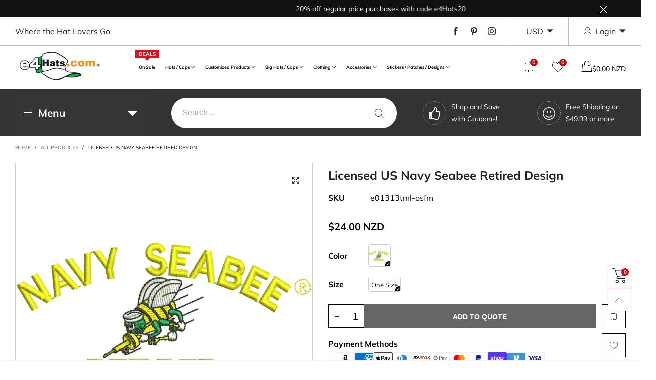

--- FILE ---
content_type: text/javascript
request_url: https://www.e4hats.com/cdn/shop/t/63/assets/bt-section-main-product-recently-viewed.js?v=133387493671839891221756507265&_=1763623208877
body_size: -194
content:
$.extend(!0,BT,{loadRecentViewedProductsSingle:function(wrap){if(!(typeof wrap=="undefined"||wrap.length==0)){var ins=this,productId=wrap.attr("data-id"),limit=parseInt(wrap.attr("data-limit")),idItems=this.getCookieItemsValue(!0,this.options.recentView.cookieName),index=idItems.indexOf(productId);if(index>-1&&idItems.splice(index,1),console.log(idItems),idItems.length>0){idItems.reverse();var ids=idItems.slice(0,limit);this.callAjax(theme.searchUrl,"GET",{view:"recent_view_slider",q:BT.getQueryByIds(ids),type:"product"},null,function(html){wrap.html(html);var list=wrap.find(".recent-view-list");list.length>0&&(list.hasClass("slick-initialized")&&list.slick("unslick"),list.find(".grid__item").length>0&&(ins.convertCurrencySilence(list.find("span.money")),ins.applyCustomColorSwatches(list),ins.initSlider(wrap,!1,!1),ins.popularAddedWishlistItems(wrap)))})}else wrap.html('<div class="alert alert-warning">'+theme.strings.recentViewEmpty+"</div>")}}}),theme.recentlyViewed={},theme.RecentlyViewedSection=function(){function RecentlyViewedSection(container){var $container=this.$container=$(container),recentWrap=$container.find(".recently-viewed-ele");recentWrap.length>0&&(Shopify.designMode?BT.loadRecentViewedProductsSingle(recentWrap):BT.initScrollingWindowTriggerOnce(recentWrap,"recent_view_single",-170,function(){BT.loadRecentViewedProductsSingle(recentWrap)}))}return RecentlyViewedSection}(),theme.sections.constructors["main-product-recently-viewed"]=theme.RecentlyViewedSection;
//# sourceMappingURL=/cdn/shop/t/63/assets/bt-section-main-product-recently-viewed.js.map?_=1763623208877&v=133387493671839891221756507265
